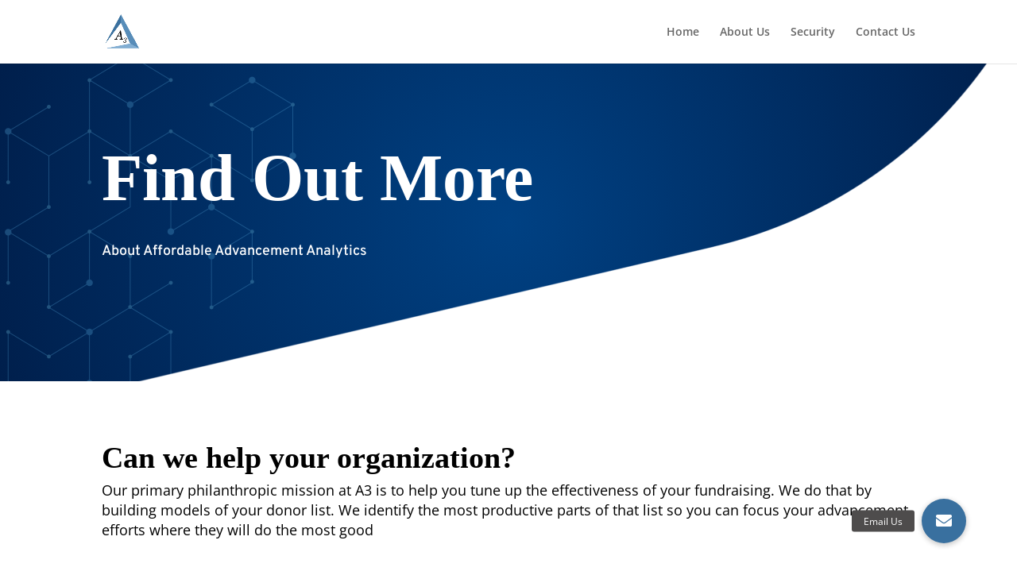

--- FILE ---
content_type: text/html; charset=utf-8
request_url: https://www.google.com/recaptcha/api2/anchor?ar=1&k=6LcqWrYcAAAAAPCk9teh3GhkQRZiUsuR_i-dvVzI&co=aHR0cHM6Ly9hM2dpdmluZy5vcmc6NDQz&hl=en&v=PoyoqOPhxBO7pBk68S4YbpHZ&size=invisible&anchor-ms=20000&execute-ms=30000&cb=vl44tpmyn3em
body_size: 48871
content:
<!DOCTYPE HTML><html dir="ltr" lang="en"><head><meta http-equiv="Content-Type" content="text/html; charset=UTF-8">
<meta http-equiv="X-UA-Compatible" content="IE=edge">
<title>reCAPTCHA</title>
<style type="text/css">
/* cyrillic-ext */
@font-face {
  font-family: 'Roboto';
  font-style: normal;
  font-weight: 400;
  font-stretch: 100%;
  src: url(//fonts.gstatic.com/s/roboto/v48/KFO7CnqEu92Fr1ME7kSn66aGLdTylUAMa3GUBHMdazTgWw.woff2) format('woff2');
  unicode-range: U+0460-052F, U+1C80-1C8A, U+20B4, U+2DE0-2DFF, U+A640-A69F, U+FE2E-FE2F;
}
/* cyrillic */
@font-face {
  font-family: 'Roboto';
  font-style: normal;
  font-weight: 400;
  font-stretch: 100%;
  src: url(//fonts.gstatic.com/s/roboto/v48/KFO7CnqEu92Fr1ME7kSn66aGLdTylUAMa3iUBHMdazTgWw.woff2) format('woff2');
  unicode-range: U+0301, U+0400-045F, U+0490-0491, U+04B0-04B1, U+2116;
}
/* greek-ext */
@font-face {
  font-family: 'Roboto';
  font-style: normal;
  font-weight: 400;
  font-stretch: 100%;
  src: url(//fonts.gstatic.com/s/roboto/v48/KFO7CnqEu92Fr1ME7kSn66aGLdTylUAMa3CUBHMdazTgWw.woff2) format('woff2');
  unicode-range: U+1F00-1FFF;
}
/* greek */
@font-face {
  font-family: 'Roboto';
  font-style: normal;
  font-weight: 400;
  font-stretch: 100%;
  src: url(//fonts.gstatic.com/s/roboto/v48/KFO7CnqEu92Fr1ME7kSn66aGLdTylUAMa3-UBHMdazTgWw.woff2) format('woff2');
  unicode-range: U+0370-0377, U+037A-037F, U+0384-038A, U+038C, U+038E-03A1, U+03A3-03FF;
}
/* math */
@font-face {
  font-family: 'Roboto';
  font-style: normal;
  font-weight: 400;
  font-stretch: 100%;
  src: url(//fonts.gstatic.com/s/roboto/v48/KFO7CnqEu92Fr1ME7kSn66aGLdTylUAMawCUBHMdazTgWw.woff2) format('woff2');
  unicode-range: U+0302-0303, U+0305, U+0307-0308, U+0310, U+0312, U+0315, U+031A, U+0326-0327, U+032C, U+032F-0330, U+0332-0333, U+0338, U+033A, U+0346, U+034D, U+0391-03A1, U+03A3-03A9, U+03B1-03C9, U+03D1, U+03D5-03D6, U+03F0-03F1, U+03F4-03F5, U+2016-2017, U+2034-2038, U+203C, U+2040, U+2043, U+2047, U+2050, U+2057, U+205F, U+2070-2071, U+2074-208E, U+2090-209C, U+20D0-20DC, U+20E1, U+20E5-20EF, U+2100-2112, U+2114-2115, U+2117-2121, U+2123-214F, U+2190, U+2192, U+2194-21AE, U+21B0-21E5, U+21F1-21F2, U+21F4-2211, U+2213-2214, U+2216-22FF, U+2308-230B, U+2310, U+2319, U+231C-2321, U+2336-237A, U+237C, U+2395, U+239B-23B7, U+23D0, U+23DC-23E1, U+2474-2475, U+25AF, U+25B3, U+25B7, U+25BD, U+25C1, U+25CA, U+25CC, U+25FB, U+266D-266F, U+27C0-27FF, U+2900-2AFF, U+2B0E-2B11, U+2B30-2B4C, U+2BFE, U+3030, U+FF5B, U+FF5D, U+1D400-1D7FF, U+1EE00-1EEFF;
}
/* symbols */
@font-face {
  font-family: 'Roboto';
  font-style: normal;
  font-weight: 400;
  font-stretch: 100%;
  src: url(//fonts.gstatic.com/s/roboto/v48/KFO7CnqEu92Fr1ME7kSn66aGLdTylUAMaxKUBHMdazTgWw.woff2) format('woff2');
  unicode-range: U+0001-000C, U+000E-001F, U+007F-009F, U+20DD-20E0, U+20E2-20E4, U+2150-218F, U+2190, U+2192, U+2194-2199, U+21AF, U+21E6-21F0, U+21F3, U+2218-2219, U+2299, U+22C4-22C6, U+2300-243F, U+2440-244A, U+2460-24FF, U+25A0-27BF, U+2800-28FF, U+2921-2922, U+2981, U+29BF, U+29EB, U+2B00-2BFF, U+4DC0-4DFF, U+FFF9-FFFB, U+10140-1018E, U+10190-1019C, U+101A0, U+101D0-101FD, U+102E0-102FB, U+10E60-10E7E, U+1D2C0-1D2D3, U+1D2E0-1D37F, U+1F000-1F0FF, U+1F100-1F1AD, U+1F1E6-1F1FF, U+1F30D-1F30F, U+1F315, U+1F31C, U+1F31E, U+1F320-1F32C, U+1F336, U+1F378, U+1F37D, U+1F382, U+1F393-1F39F, U+1F3A7-1F3A8, U+1F3AC-1F3AF, U+1F3C2, U+1F3C4-1F3C6, U+1F3CA-1F3CE, U+1F3D4-1F3E0, U+1F3ED, U+1F3F1-1F3F3, U+1F3F5-1F3F7, U+1F408, U+1F415, U+1F41F, U+1F426, U+1F43F, U+1F441-1F442, U+1F444, U+1F446-1F449, U+1F44C-1F44E, U+1F453, U+1F46A, U+1F47D, U+1F4A3, U+1F4B0, U+1F4B3, U+1F4B9, U+1F4BB, U+1F4BF, U+1F4C8-1F4CB, U+1F4D6, U+1F4DA, U+1F4DF, U+1F4E3-1F4E6, U+1F4EA-1F4ED, U+1F4F7, U+1F4F9-1F4FB, U+1F4FD-1F4FE, U+1F503, U+1F507-1F50B, U+1F50D, U+1F512-1F513, U+1F53E-1F54A, U+1F54F-1F5FA, U+1F610, U+1F650-1F67F, U+1F687, U+1F68D, U+1F691, U+1F694, U+1F698, U+1F6AD, U+1F6B2, U+1F6B9-1F6BA, U+1F6BC, U+1F6C6-1F6CF, U+1F6D3-1F6D7, U+1F6E0-1F6EA, U+1F6F0-1F6F3, U+1F6F7-1F6FC, U+1F700-1F7FF, U+1F800-1F80B, U+1F810-1F847, U+1F850-1F859, U+1F860-1F887, U+1F890-1F8AD, U+1F8B0-1F8BB, U+1F8C0-1F8C1, U+1F900-1F90B, U+1F93B, U+1F946, U+1F984, U+1F996, U+1F9E9, U+1FA00-1FA6F, U+1FA70-1FA7C, U+1FA80-1FA89, U+1FA8F-1FAC6, U+1FACE-1FADC, U+1FADF-1FAE9, U+1FAF0-1FAF8, U+1FB00-1FBFF;
}
/* vietnamese */
@font-face {
  font-family: 'Roboto';
  font-style: normal;
  font-weight: 400;
  font-stretch: 100%;
  src: url(//fonts.gstatic.com/s/roboto/v48/KFO7CnqEu92Fr1ME7kSn66aGLdTylUAMa3OUBHMdazTgWw.woff2) format('woff2');
  unicode-range: U+0102-0103, U+0110-0111, U+0128-0129, U+0168-0169, U+01A0-01A1, U+01AF-01B0, U+0300-0301, U+0303-0304, U+0308-0309, U+0323, U+0329, U+1EA0-1EF9, U+20AB;
}
/* latin-ext */
@font-face {
  font-family: 'Roboto';
  font-style: normal;
  font-weight: 400;
  font-stretch: 100%;
  src: url(//fonts.gstatic.com/s/roboto/v48/KFO7CnqEu92Fr1ME7kSn66aGLdTylUAMa3KUBHMdazTgWw.woff2) format('woff2');
  unicode-range: U+0100-02BA, U+02BD-02C5, U+02C7-02CC, U+02CE-02D7, U+02DD-02FF, U+0304, U+0308, U+0329, U+1D00-1DBF, U+1E00-1E9F, U+1EF2-1EFF, U+2020, U+20A0-20AB, U+20AD-20C0, U+2113, U+2C60-2C7F, U+A720-A7FF;
}
/* latin */
@font-face {
  font-family: 'Roboto';
  font-style: normal;
  font-weight: 400;
  font-stretch: 100%;
  src: url(//fonts.gstatic.com/s/roboto/v48/KFO7CnqEu92Fr1ME7kSn66aGLdTylUAMa3yUBHMdazQ.woff2) format('woff2');
  unicode-range: U+0000-00FF, U+0131, U+0152-0153, U+02BB-02BC, U+02C6, U+02DA, U+02DC, U+0304, U+0308, U+0329, U+2000-206F, U+20AC, U+2122, U+2191, U+2193, U+2212, U+2215, U+FEFF, U+FFFD;
}
/* cyrillic-ext */
@font-face {
  font-family: 'Roboto';
  font-style: normal;
  font-weight: 500;
  font-stretch: 100%;
  src: url(//fonts.gstatic.com/s/roboto/v48/KFO7CnqEu92Fr1ME7kSn66aGLdTylUAMa3GUBHMdazTgWw.woff2) format('woff2');
  unicode-range: U+0460-052F, U+1C80-1C8A, U+20B4, U+2DE0-2DFF, U+A640-A69F, U+FE2E-FE2F;
}
/* cyrillic */
@font-face {
  font-family: 'Roboto';
  font-style: normal;
  font-weight: 500;
  font-stretch: 100%;
  src: url(//fonts.gstatic.com/s/roboto/v48/KFO7CnqEu92Fr1ME7kSn66aGLdTylUAMa3iUBHMdazTgWw.woff2) format('woff2');
  unicode-range: U+0301, U+0400-045F, U+0490-0491, U+04B0-04B1, U+2116;
}
/* greek-ext */
@font-face {
  font-family: 'Roboto';
  font-style: normal;
  font-weight: 500;
  font-stretch: 100%;
  src: url(//fonts.gstatic.com/s/roboto/v48/KFO7CnqEu92Fr1ME7kSn66aGLdTylUAMa3CUBHMdazTgWw.woff2) format('woff2');
  unicode-range: U+1F00-1FFF;
}
/* greek */
@font-face {
  font-family: 'Roboto';
  font-style: normal;
  font-weight: 500;
  font-stretch: 100%;
  src: url(//fonts.gstatic.com/s/roboto/v48/KFO7CnqEu92Fr1ME7kSn66aGLdTylUAMa3-UBHMdazTgWw.woff2) format('woff2');
  unicode-range: U+0370-0377, U+037A-037F, U+0384-038A, U+038C, U+038E-03A1, U+03A3-03FF;
}
/* math */
@font-face {
  font-family: 'Roboto';
  font-style: normal;
  font-weight: 500;
  font-stretch: 100%;
  src: url(//fonts.gstatic.com/s/roboto/v48/KFO7CnqEu92Fr1ME7kSn66aGLdTylUAMawCUBHMdazTgWw.woff2) format('woff2');
  unicode-range: U+0302-0303, U+0305, U+0307-0308, U+0310, U+0312, U+0315, U+031A, U+0326-0327, U+032C, U+032F-0330, U+0332-0333, U+0338, U+033A, U+0346, U+034D, U+0391-03A1, U+03A3-03A9, U+03B1-03C9, U+03D1, U+03D5-03D6, U+03F0-03F1, U+03F4-03F5, U+2016-2017, U+2034-2038, U+203C, U+2040, U+2043, U+2047, U+2050, U+2057, U+205F, U+2070-2071, U+2074-208E, U+2090-209C, U+20D0-20DC, U+20E1, U+20E5-20EF, U+2100-2112, U+2114-2115, U+2117-2121, U+2123-214F, U+2190, U+2192, U+2194-21AE, U+21B0-21E5, U+21F1-21F2, U+21F4-2211, U+2213-2214, U+2216-22FF, U+2308-230B, U+2310, U+2319, U+231C-2321, U+2336-237A, U+237C, U+2395, U+239B-23B7, U+23D0, U+23DC-23E1, U+2474-2475, U+25AF, U+25B3, U+25B7, U+25BD, U+25C1, U+25CA, U+25CC, U+25FB, U+266D-266F, U+27C0-27FF, U+2900-2AFF, U+2B0E-2B11, U+2B30-2B4C, U+2BFE, U+3030, U+FF5B, U+FF5D, U+1D400-1D7FF, U+1EE00-1EEFF;
}
/* symbols */
@font-face {
  font-family: 'Roboto';
  font-style: normal;
  font-weight: 500;
  font-stretch: 100%;
  src: url(//fonts.gstatic.com/s/roboto/v48/KFO7CnqEu92Fr1ME7kSn66aGLdTylUAMaxKUBHMdazTgWw.woff2) format('woff2');
  unicode-range: U+0001-000C, U+000E-001F, U+007F-009F, U+20DD-20E0, U+20E2-20E4, U+2150-218F, U+2190, U+2192, U+2194-2199, U+21AF, U+21E6-21F0, U+21F3, U+2218-2219, U+2299, U+22C4-22C6, U+2300-243F, U+2440-244A, U+2460-24FF, U+25A0-27BF, U+2800-28FF, U+2921-2922, U+2981, U+29BF, U+29EB, U+2B00-2BFF, U+4DC0-4DFF, U+FFF9-FFFB, U+10140-1018E, U+10190-1019C, U+101A0, U+101D0-101FD, U+102E0-102FB, U+10E60-10E7E, U+1D2C0-1D2D3, U+1D2E0-1D37F, U+1F000-1F0FF, U+1F100-1F1AD, U+1F1E6-1F1FF, U+1F30D-1F30F, U+1F315, U+1F31C, U+1F31E, U+1F320-1F32C, U+1F336, U+1F378, U+1F37D, U+1F382, U+1F393-1F39F, U+1F3A7-1F3A8, U+1F3AC-1F3AF, U+1F3C2, U+1F3C4-1F3C6, U+1F3CA-1F3CE, U+1F3D4-1F3E0, U+1F3ED, U+1F3F1-1F3F3, U+1F3F5-1F3F7, U+1F408, U+1F415, U+1F41F, U+1F426, U+1F43F, U+1F441-1F442, U+1F444, U+1F446-1F449, U+1F44C-1F44E, U+1F453, U+1F46A, U+1F47D, U+1F4A3, U+1F4B0, U+1F4B3, U+1F4B9, U+1F4BB, U+1F4BF, U+1F4C8-1F4CB, U+1F4D6, U+1F4DA, U+1F4DF, U+1F4E3-1F4E6, U+1F4EA-1F4ED, U+1F4F7, U+1F4F9-1F4FB, U+1F4FD-1F4FE, U+1F503, U+1F507-1F50B, U+1F50D, U+1F512-1F513, U+1F53E-1F54A, U+1F54F-1F5FA, U+1F610, U+1F650-1F67F, U+1F687, U+1F68D, U+1F691, U+1F694, U+1F698, U+1F6AD, U+1F6B2, U+1F6B9-1F6BA, U+1F6BC, U+1F6C6-1F6CF, U+1F6D3-1F6D7, U+1F6E0-1F6EA, U+1F6F0-1F6F3, U+1F6F7-1F6FC, U+1F700-1F7FF, U+1F800-1F80B, U+1F810-1F847, U+1F850-1F859, U+1F860-1F887, U+1F890-1F8AD, U+1F8B0-1F8BB, U+1F8C0-1F8C1, U+1F900-1F90B, U+1F93B, U+1F946, U+1F984, U+1F996, U+1F9E9, U+1FA00-1FA6F, U+1FA70-1FA7C, U+1FA80-1FA89, U+1FA8F-1FAC6, U+1FACE-1FADC, U+1FADF-1FAE9, U+1FAF0-1FAF8, U+1FB00-1FBFF;
}
/* vietnamese */
@font-face {
  font-family: 'Roboto';
  font-style: normal;
  font-weight: 500;
  font-stretch: 100%;
  src: url(//fonts.gstatic.com/s/roboto/v48/KFO7CnqEu92Fr1ME7kSn66aGLdTylUAMa3OUBHMdazTgWw.woff2) format('woff2');
  unicode-range: U+0102-0103, U+0110-0111, U+0128-0129, U+0168-0169, U+01A0-01A1, U+01AF-01B0, U+0300-0301, U+0303-0304, U+0308-0309, U+0323, U+0329, U+1EA0-1EF9, U+20AB;
}
/* latin-ext */
@font-face {
  font-family: 'Roboto';
  font-style: normal;
  font-weight: 500;
  font-stretch: 100%;
  src: url(//fonts.gstatic.com/s/roboto/v48/KFO7CnqEu92Fr1ME7kSn66aGLdTylUAMa3KUBHMdazTgWw.woff2) format('woff2');
  unicode-range: U+0100-02BA, U+02BD-02C5, U+02C7-02CC, U+02CE-02D7, U+02DD-02FF, U+0304, U+0308, U+0329, U+1D00-1DBF, U+1E00-1E9F, U+1EF2-1EFF, U+2020, U+20A0-20AB, U+20AD-20C0, U+2113, U+2C60-2C7F, U+A720-A7FF;
}
/* latin */
@font-face {
  font-family: 'Roboto';
  font-style: normal;
  font-weight: 500;
  font-stretch: 100%;
  src: url(//fonts.gstatic.com/s/roboto/v48/KFO7CnqEu92Fr1ME7kSn66aGLdTylUAMa3yUBHMdazQ.woff2) format('woff2');
  unicode-range: U+0000-00FF, U+0131, U+0152-0153, U+02BB-02BC, U+02C6, U+02DA, U+02DC, U+0304, U+0308, U+0329, U+2000-206F, U+20AC, U+2122, U+2191, U+2193, U+2212, U+2215, U+FEFF, U+FFFD;
}
/* cyrillic-ext */
@font-face {
  font-family: 'Roboto';
  font-style: normal;
  font-weight: 900;
  font-stretch: 100%;
  src: url(//fonts.gstatic.com/s/roboto/v48/KFO7CnqEu92Fr1ME7kSn66aGLdTylUAMa3GUBHMdazTgWw.woff2) format('woff2');
  unicode-range: U+0460-052F, U+1C80-1C8A, U+20B4, U+2DE0-2DFF, U+A640-A69F, U+FE2E-FE2F;
}
/* cyrillic */
@font-face {
  font-family: 'Roboto';
  font-style: normal;
  font-weight: 900;
  font-stretch: 100%;
  src: url(//fonts.gstatic.com/s/roboto/v48/KFO7CnqEu92Fr1ME7kSn66aGLdTylUAMa3iUBHMdazTgWw.woff2) format('woff2');
  unicode-range: U+0301, U+0400-045F, U+0490-0491, U+04B0-04B1, U+2116;
}
/* greek-ext */
@font-face {
  font-family: 'Roboto';
  font-style: normal;
  font-weight: 900;
  font-stretch: 100%;
  src: url(//fonts.gstatic.com/s/roboto/v48/KFO7CnqEu92Fr1ME7kSn66aGLdTylUAMa3CUBHMdazTgWw.woff2) format('woff2');
  unicode-range: U+1F00-1FFF;
}
/* greek */
@font-face {
  font-family: 'Roboto';
  font-style: normal;
  font-weight: 900;
  font-stretch: 100%;
  src: url(//fonts.gstatic.com/s/roboto/v48/KFO7CnqEu92Fr1ME7kSn66aGLdTylUAMa3-UBHMdazTgWw.woff2) format('woff2');
  unicode-range: U+0370-0377, U+037A-037F, U+0384-038A, U+038C, U+038E-03A1, U+03A3-03FF;
}
/* math */
@font-face {
  font-family: 'Roboto';
  font-style: normal;
  font-weight: 900;
  font-stretch: 100%;
  src: url(//fonts.gstatic.com/s/roboto/v48/KFO7CnqEu92Fr1ME7kSn66aGLdTylUAMawCUBHMdazTgWw.woff2) format('woff2');
  unicode-range: U+0302-0303, U+0305, U+0307-0308, U+0310, U+0312, U+0315, U+031A, U+0326-0327, U+032C, U+032F-0330, U+0332-0333, U+0338, U+033A, U+0346, U+034D, U+0391-03A1, U+03A3-03A9, U+03B1-03C9, U+03D1, U+03D5-03D6, U+03F0-03F1, U+03F4-03F5, U+2016-2017, U+2034-2038, U+203C, U+2040, U+2043, U+2047, U+2050, U+2057, U+205F, U+2070-2071, U+2074-208E, U+2090-209C, U+20D0-20DC, U+20E1, U+20E5-20EF, U+2100-2112, U+2114-2115, U+2117-2121, U+2123-214F, U+2190, U+2192, U+2194-21AE, U+21B0-21E5, U+21F1-21F2, U+21F4-2211, U+2213-2214, U+2216-22FF, U+2308-230B, U+2310, U+2319, U+231C-2321, U+2336-237A, U+237C, U+2395, U+239B-23B7, U+23D0, U+23DC-23E1, U+2474-2475, U+25AF, U+25B3, U+25B7, U+25BD, U+25C1, U+25CA, U+25CC, U+25FB, U+266D-266F, U+27C0-27FF, U+2900-2AFF, U+2B0E-2B11, U+2B30-2B4C, U+2BFE, U+3030, U+FF5B, U+FF5D, U+1D400-1D7FF, U+1EE00-1EEFF;
}
/* symbols */
@font-face {
  font-family: 'Roboto';
  font-style: normal;
  font-weight: 900;
  font-stretch: 100%;
  src: url(//fonts.gstatic.com/s/roboto/v48/KFO7CnqEu92Fr1ME7kSn66aGLdTylUAMaxKUBHMdazTgWw.woff2) format('woff2');
  unicode-range: U+0001-000C, U+000E-001F, U+007F-009F, U+20DD-20E0, U+20E2-20E4, U+2150-218F, U+2190, U+2192, U+2194-2199, U+21AF, U+21E6-21F0, U+21F3, U+2218-2219, U+2299, U+22C4-22C6, U+2300-243F, U+2440-244A, U+2460-24FF, U+25A0-27BF, U+2800-28FF, U+2921-2922, U+2981, U+29BF, U+29EB, U+2B00-2BFF, U+4DC0-4DFF, U+FFF9-FFFB, U+10140-1018E, U+10190-1019C, U+101A0, U+101D0-101FD, U+102E0-102FB, U+10E60-10E7E, U+1D2C0-1D2D3, U+1D2E0-1D37F, U+1F000-1F0FF, U+1F100-1F1AD, U+1F1E6-1F1FF, U+1F30D-1F30F, U+1F315, U+1F31C, U+1F31E, U+1F320-1F32C, U+1F336, U+1F378, U+1F37D, U+1F382, U+1F393-1F39F, U+1F3A7-1F3A8, U+1F3AC-1F3AF, U+1F3C2, U+1F3C4-1F3C6, U+1F3CA-1F3CE, U+1F3D4-1F3E0, U+1F3ED, U+1F3F1-1F3F3, U+1F3F5-1F3F7, U+1F408, U+1F415, U+1F41F, U+1F426, U+1F43F, U+1F441-1F442, U+1F444, U+1F446-1F449, U+1F44C-1F44E, U+1F453, U+1F46A, U+1F47D, U+1F4A3, U+1F4B0, U+1F4B3, U+1F4B9, U+1F4BB, U+1F4BF, U+1F4C8-1F4CB, U+1F4D6, U+1F4DA, U+1F4DF, U+1F4E3-1F4E6, U+1F4EA-1F4ED, U+1F4F7, U+1F4F9-1F4FB, U+1F4FD-1F4FE, U+1F503, U+1F507-1F50B, U+1F50D, U+1F512-1F513, U+1F53E-1F54A, U+1F54F-1F5FA, U+1F610, U+1F650-1F67F, U+1F687, U+1F68D, U+1F691, U+1F694, U+1F698, U+1F6AD, U+1F6B2, U+1F6B9-1F6BA, U+1F6BC, U+1F6C6-1F6CF, U+1F6D3-1F6D7, U+1F6E0-1F6EA, U+1F6F0-1F6F3, U+1F6F7-1F6FC, U+1F700-1F7FF, U+1F800-1F80B, U+1F810-1F847, U+1F850-1F859, U+1F860-1F887, U+1F890-1F8AD, U+1F8B0-1F8BB, U+1F8C0-1F8C1, U+1F900-1F90B, U+1F93B, U+1F946, U+1F984, U+1F996, U+1F9E9, U+1FA00-1FA6F, U+1FA70-1FA7C, U+1FA80-1FA89, U+1FA8F-1FAC6, U+1FACE-1FADC, U+1FADF-1FAE9, U+1FAF0-1FAF8, U+1FB00-1FBFF;
}
/* vietnamese */
@font-face {
  font-family: 'Roboto';
  font-style: normal;
  font-weight: 900;
  font-stretch: 100%;
  src: url(//fonts.gstatic.com/s/roboto/v48/KFO7CnqEu92Fr1ME7kSn66aGLdTylUAMa3OUBHMdazTgWw.woff2) format('woff2');
  unicode-range: U+0102-0103, U+0110-0111, U+0128-0129, U+0168-0169, U+01A0-01A1, U+01AF-01B0, U+0300-0301, U+0303-0304, U+0308-0309, U+0323, U+0329, U+1EA0-1EF9, U+20AB;
}
/* latin-ext */
@font-face {
  font-family: 'Roboto';
  font-style: normal;
  font-weight: 900;
  font-stretch: 100%;
  src: url(//fonts.gstatic.com/s/roboto/v48/KFO7CnqEu92Fr1ME7kSn66aGLdTylUAMa3KUBHMdazTgWw.woff2) format('woff2');
  unicode-range: U+0100-02BA, U+02BD-02C5, U+02C7-02CC, U+02CE-02D7, U+02DD-02FF, U+0304, U+0308, U+0329, U+1D00-1DBF, U+1E00-1E9F, U+1EF2-1EFF, U+2020, U+20A0-20AB, U+20AD-20C0, U+2113, U+2C60-2C7F, U+A720-A7FF;
}
/* latin */
@font-face {
  font-family: 'Roboto';
  font-style: normal;
  font-weight: 900;
  font-stretch: 100%;
  src: url(//fonts.gstatic.com/s/roboto/v48/KFO7CnqEu92Fr1ME7kSn66aGLdTylUAMa3yUBHMdazQ.woff2) format('woff2');
  unicode-range: U+0000-00FF, U+0131, U+0152-0153, U+02BB-02BC, U+02C6, U+02DA, U+02DC, U+0304, U+0308, U+0329, U+2000-206F, U+20AC, U+2122, U+2191, U+2193, U+2212, U+2215, U+FEFF, U+FFFD;
}

</style>
<link rel="stylesheet" type="text/css" href="https://www.gstatic.com/recaptcha/releases/PoyoqOPhxBO7pBk68S4YbpHZ/styles__ltr.css">
<script nonce="lqtYU1XNEkOvpEHr4OLLsw" type="text/javascript">window['__recaptcha_api'] = 'https://www.google.com/recaptcha/api2/';</script>
<script type="text/javascript" src="https://www.gstatic.com/recaptcha/releases/PoyoqOPhxBO7pBk68S4YbpHZ/recaptcha__en.js" nonce="lqtYU1XNEkOvpEHr4OLLsw">
      
    </script></head>
<body><div id="rc-anchor-alert" class="rc-anchor-alert"></div>
<input type="hidden" id="recaptcha-token" value="[base64]">
<script type="text/javascript" nonce="lqtYU1XNEkOvpEHr4OLLsw">
      recaptcha.anchor.Main.init("[\x22ainput\x22,[\x22bgdata\x22,\x22\x22,\[base64]/[base64]/[base64]/ZyhXLGgpOnEoW04sMjEsbF0sVywwKSxoKSxmYWxzZSxmYWxzZSl9Y2F0Y2goayl7RygzNTgsVyk/[base64]/[base64]/[base64]/[base64]/[base64]/[base64]/[base64]/bmV3IEJbT10oRFswXSk6dz09Mj9uZXcgQltPXShEWzBdLERbMV0pOnc9PTM/bmV3IEJbT10oRFswXSxEWzFdLERbMl0pOnc9PTQ/[base64]/[base64]/[base64]/[base64]/[base64]\\u003d\x22,\[base64]\\u003d\\u003d\x22,\x22w4HDlcOQw4tQHBfCqX/DlyNtwow/Sm7Cm0bCo8K1w61UGFYVw53CrcKnw7zChMKeHhgGw5oFwrFPHzFwZcKYWBDDo8O1w7/CgcKSwoLDgsOUwrTCpTvCr8OWCiLChTIJFnZtwr/DhcOlCMKYCMKfL3/DoMKvw4ERSMKdHnt7Z8KMUcK3dDrCmWDDjMO5wpXDjcOQU8OEwo7Dv8Kew67Dl2onw6INw546I34RVhpJwrTDsWDCkHbChBLDrBfDr3nDvBHDs8OOw5I+P1bCkVVZGMO2wrkzwpLDucKBwqwhw6s2J8OcMcK/wrpZCsKiwpDCp8K5w5Zxw4F6w5A8woZBK8OLwoJEHh/Cs1cRw7DDtAzCjsObwpU6L2HCvDZIwrV6wrMZKMORYMOFwoU7w5Zcw5tKwo50VVLDpA7Cvz/DrFBGw5HDucKEacOGw53DkMKBwqLDvsKrwpLDtcK4w5nDi8OYHVJQa0ZCwprCjhpvZsKdMMOEPMKDwpEZwozDvSxEwq8Swo1bwpBwaVABw4gCXGYvFMKkH8OkMmc9w7/DpMO5w7DDth4rYsOQUgXCrsOEHcKodE3CrsO6woQMNMOmXcKww7ILR8OOf8KXw78uw59OwprDjcOowpTCvynDucKYw5NsKsK4FMKdacK1Z3nDlcOnZBVAQTMZw4FrwqfDhcOywromw57CnxMQw6rCscOnwqLDl8OSwo3Co8KwMcK/BMKoR1oUTMOREcKwEMKsw4s/wrBzfCE1f8KSw6wtfcOTw7DDocOcw5k5IjvCtMOLEMOjwprDsHnDlAgiwo80wrJEwqoxF8OMXcKyw5cqXm/DlWfCu3rCkMO0SzdsYy8Tw7rDlV1qI8KpwoBUwrMZwo/DnnvDh8OsI8KhbcKVK8Olwps9wog0dHsWFn5lwpEaw74Bw7MdegHDgcKMccO5w5hRwqHCicK1w6DCtHxEwprCucKjKMKKwrXCvcK/OmXCi1DDiMKKwqHDvsKZc8OLERfCn8K9wo7DpzjChcO/CirCoMKbUG0mw6EJw6nDl2DDh1LDjsK8w580GVLDvkHDrcKtWcOeS8OlccO3fCDDolZywpJVYcOcFDt7YgRKwqDCgsKWIXvDn8Ouw4fDqMOUVWg7RTrDh8OsWMORUwsaCn56wofCiBFkw7TDqsOiFRY4w7bCtcKzwqxKw7sZw4fCt353w6I4FipGw5TDgcKZwoXCj1/DhR9kYMKlKMOuwrTDtsOjw7MXAXV1Xh8daMO5V8KCD8OoFFTCsMKIecK2I8KewobDkyPCiB4/bmkgw57DisOjCwDCr8KyME7CucKHUwnDkRjDgX/DkADCosKqw6Qww7rCnVFnbm/Dq8O4YsKvwoxOak/[base64]/O8OCG8O8woRtVGrCq8K2I8KDc8KEGGgHwqJ+w5gfXcO3wqLCpMOMwrV8M8K0QxgDw6cxw43CplLDvMKHw6wrwrfDh8KCNMKKAsKiWTlmwpZ9FQTDvsK3IBVqw5bCtsK3TMOFOE3Co1HCmxEiY8KNfsOBYcOuNcOlXsKeHcO0w5vCgj/Dg3LDvcOVQGrCrX3Ci8OqQcKZwrbDuMOjw4Vcw5/[base64]/CiQchw7HChn/DpsOyd8KRwoZ2woLDhsKMw6ktwr/Cv8KUw751w7pKwo7DvcOww4/[base64]/[base64]/F18tenbDssKqJsKEwrlqF3RKwpAFfsKFw4nDpcOOGMKSwrJ7R0/DrVTCu1ZPIsKeCsKOwpTDlAnDgMKyPcOmW1HCncOVL1M0TRrCvAPCv8OCw4nDhQXDt0xFw5JcQjQIJGVCdsKewoTDvDzCrDXDmMOJw4EOwqxJwpY4Y8KtR8O4w4VKJwc/SXzDnmw7TsOawqhdwpnCkMOLf8K7wr7Cs8OKwqbCucOzDcKnwqR8Q8OvwrvCiMOWw6LDusOfw70QGcKgW8Ouw7LDp8K6w7trwpDDlsOdVDQJOSB0w4NdaXoqw5gXw5MKbUjCsMKGw5RXwqV6bz/[base64]/Dr0ZjwqMlwoBWwqwAwr3Chm/Cj8KkACvCuW/CrcOYUmrCuMKpfiPCoMKxJFwqwozChVzDv8KNT8KAcEzCssKrw6LCrcK5wobCogcTc0l0e8KALlZvwoNrX8Oswr1hdH11w4DDukIHfGNEwq3DpsKpE8OBw6tMw795w5EjwpzDsX56ewJUIhd/J2jCq8OPeDQQAW/Do0jDsBnDgMOtEXZiGhcFS8KXwr3DgnAXHiUqw6TCksOLEMOXwqMuQsOlEVgyfXPCrsKiLBjCpzxBZ8KBw73DjcKWKcOdWMOFIV7DtcOEwqPCgxzDgWR7QcO5wqXDt8OIw59Hw5kbw6LCgVTDjwpYLMO3wq/CrsKmL0l/[base64]/wqvCvMO1wqAcZD/CmMKxw7RNw4fCosOsJ8KKcWFUwoDClcKIw6tywrrCmFHDlzAPdMKOwogeG28OMMKlYsO8wrHDtcKsw6XDn8KTw6BcwprCtsOYCcOCDMKYWhLCrMKwwoZCwqYUwq0eRSPCuxzCgh9cMsOpPHDCmsKqKsKWQGvCvcOyHMOhU2zDoMOmYx/[base64]/Dq1/Dj1jChkkAw6xSXlTDuMOfwpfDgcKwecOSHcKwf8KDQcK6GSN9w6MrYmYowqnCi8OJfBvDrsK/C8OowpE7wrsse8OmwrbDpsKJJsOKGgPDo8KUGj9wZU7CrXhCw6oEwpvDtsKcfMKtTcKxw5dwwpwVHkhVQVTDi8Orw4bCscKFUB0YFsOXRS1Tw4dlQ0RYGMOFbMOxPEjChhnCiiViwrvDpTfDiwnCm1haw79VYQsQLsKFcsKnaG4dBmQBIsOqw6nCih/DlcKUw77Dq2rDtMK/wp85XCTDpsKqV8O0WFssw6RgwoHDh8KfwqTCjsKYw4V/asOfw5VZf8OGP3xrNWXCgy/DlzzDtcKiw7nCicKdwoTDlhpuOMKuTCPDgcO1wo5JETHDt1TDvUbDocKTwojDqcO4wq5jMnnDrDDCqx8+J8KPwprDgC7CiGXCnWNOWMOIwpI1DwQONcOywr8Rw6PCiMOsw6hywp7DrgQnw6TCjB/[base64]/Ci0lRBAHCn8Kowqc2X8KmM3jChQzCtHQ6w44nERRdw6ktecObR2PCuAbDkMOgw41IwoVkw7nCpnXDl8KfwrVnw7d3wq9XwqwCRSPCvsKcwow3DsK4QsOkwqReXx4pMxoBGMKZw7Miw7bDpGcMw73DpnUGcMKWM8K2WMKtVcKfw44LO8OSw4pCwoHDjAJnwok/D8KUw5Y2LR9WwqY3AEnDlmZ0wrVTDsO4w5DChMKWQGt1wrdzCTnCvDfDv8KMwpwkw6JBw5nDiEvCiMOQwrfDjsOXUj8Jw5bCtGTCvsK3AxDCncKIGcKkwpbDnWfCncOkVMO5EWrCgit3wqPDtsK/[base64]/CsU/Dp8KXXVfCo8O6cy/DrMOVahNuwrhFwqZ9wpDCgm7CqsOnw5kuUMOxO8OrCsKqRMO2YsOaX8K7DsKrwpoewpYbwr8fwoZcAsKVYBrCo8Kccg0BQBkmO8OrfMK0McKwwpJWZl/CvW7CklrDhsOEw7VGRArDlMKvwqDCssOmwr7Cn8O/w793csKdHyhVwqTCicOJGgDCuHM2YMOsH3rDvsK8wqprC8KDwoVgw4DDtsOcOzJqw6LCkcKpIEQdw5jDpAzDjkLDjcOVEMOPHxgTw7fDiQvDghTCtTpMw5dzD8KFwpDDkjUdwrN8wol0TsOpwolyPTTDsWLCiMO8wrFwFMK/w7FQw6Vewq8/w494wr9rw4/CssKUD2rCsHJjw4YHwrzDpG/DslN/w7ZpwqBkwq0YwoPDp3oaaMK2e8Ocw6LCv8OIw6xgwqfDsMOkwo7DvWAywrU0w7rCsyDCo2rDn1bCsnjCksOiw67DhsO+RHkawrYrwrvDs33CjMK+wrXDsxtDBgHDo8OnX1ICBsOcZgoKwo3Dpj/Ck8KBC1HCo8OuDcOxw5bCiMOPw4PDk8KYwp/CkExewo97PcKkw64cwq5dwqTCnR3DksO8KCHCpMOlaGvCkMOabiFnAsOJFMKrwq3Ck8K2w5DCgEwBNFfDocK5wrVSwpTDnRnCnMKxw6zDssOCwp4xw6TDjsKIXj/DvV5ZARnDnS19w7pAJwPDmzvCsMKpbj/Do8KcwqcaLQNKBMOJMMKUw5PDi8K0wqLCuEggR0zCjcKjJsKBwo1CRH3CgcKqwrbDvRsqbBfDvcO0ecKCwojCozBDwrVywo/ChMOweMOQwp/CnA7CuTlcw6nDgjwQwozDtcKrw6bCqMOrasKGwq/CqkvCsxXCimx8wp7DqXXCqsKnH3kbWcOlw5DDnn9SOx7DucOjE8Kdw77DninDuMOgOsO+AX5pb8OZS8OQQDR2ZsO4KsOBwo/Cm8Ofw5bDmSpuw5x1w5nDsMO4IMKJdcKEEMOBG8OEQMK0w7LDpnDCq2zDplJOIMKow47CnsKlw7jDucKAIcObwp3DlRA9MDPDhS/Dvx4UX8OIw7PCqnfDj2ZvDcOjw7w8w6BgbXrCpVUJZcKmwq/CvcK4w49KfcK1F8KGw5Enwp4bwo/CkcOcwpcPHxDCv8K4wr02wrEkbcO/dMK3w77Doi8ZMMOzQ8KOwq/DgMOTUXx3w4HDk1rDgjTCkxQ5CU0mMhfDj8OuEiYmwqPClWjCjUjCqcKEwq/Dt8K1UxrDjxLDhRoyVWXDtgHCg0fCrcK1DxHDsMK6w4TDin9qw6hEw4LCkETCpcKpQcObw7jDg8K5w7zCkjI8wrjDulstw7jCisOyw5fCgl9Pwq7Cti/[base64]/DohvCpVbCjhvDsg7DrVXCm8OBwqhFXMO7SmJhPsKLXcK+OC1/eyPDkAjDksOYwofClwJow68tDXljwpQ4wpYJw7zDn1LDil9Dw5JdW2fCoMOKwpvDhMOMawtXeMOIBz0Vw5pbccKzBMOAIcKdw69jw5bClcOew45Rw79lTMKbw4nCp1vDvRdjw7PDm8OlPsKxwpptD1XDkB7Ct8OOIMObDsKCHAnCkGE/LMKDw6LCm8Okwotvw6HCuMK2e8ORPGpGB8KTEjZJGWLCk8Kxw7UowqTDminDm8KtIMKiw7AMZMKKwpXCvcK2FnTDpgfCqMOhZsOKw6vDsVvCpnxVBsOeFcOIwqrDqxDCh8KBwqnDuMKjwr0kPgjCmcOAQU8nYsKgwq5Mw4U8wq3Dpl1GwqcGwpjCrxIVaXwcGl/CjsOqWsOhexktw5pmcMOuwpMkSsOzwoE5w7bDr1QDWMOaE3JwZsONbnfCkE3CmcO9cVLDhAAvwq5RVxIuw4nDjDzCsVNXMmYtw5nDqhhEwplXwol3w5ZnMMK4w7/DtnXDvMOIw73DgsODw5gOBsOgwrQ0w5x+wp4fX8OePsO+w4DChMKqw6/Do3/DvcKmw6fCucOhw7hiKUAvwpnCuRbDo8KfdFtSR8O7EFVCwr/Cm8Oww7rDomwGwp07w5lewpvDp8KhWWsuw5zDuMKsWcOdw5VPJy3CpcOZFys4w4RXaMKKwpDDgBDCp03Co8OmERPDrcO4wrTDm8OAdCjCu8OJw4YaRBrCnsKYwrJbwp/CgHtWYlfDlSTClcOvVSnDlMKfEwRSBMOZFcObO8OfwoMqw5jCuRAqPcOQEsOjJMOYHMOhfifCqlLCk1jDnsKLfMO4EsKfw4FKbcKie8OxwrYLwqQaB1ozSsOdaDrCj8OiwpLDnMK8w5jDpcOTAcKKSMOmUMOTZMOXwo4Dw4HCpxbDrTpsS1fDs8K7RxzCuyQqdz/CkGtVw5YKGsKEDVfCow45wrQDwonDp0LDvcOjwqslw7Q+woNcRzbCrMO4w5hkSmMDwp/CtRXClMOLKMO1U8OUwrDCqApaNwM+dB3DjHLDhyHDj1nDhA9ufTZiT8KtPhXCvE/CsWfDlcKTw5PDisO+McKmwrwNHcOGLcKHwqXCjGTCrzR7JcOCwpEbG3dtWXpIHMOhRUzDh8Ogw4A1w7howqVpCgTDqQTCv8Ovw6vCnXhPwpLCjBhbwp7DoTzDp1MrdQTCjcKFwrPCs8OnwrlmwqnCigrCp8K/[base64]/DrTFweVbDuysAw4huwq0XAQNKdQrDk8OgwoV6cMO4Ci9lE8OyVUxEwrwLwqfDlGZxB3DDpBvCnMKYNMK4w6TCpVhXOsOgwrwPLcKmPTvChnA0PDItK1/CrsKZw4DDuMKEw4nDq8OBRMKGfmoZw5zCv2VRwo0eQ8K/IVHCuMKuwp3Cr8Oaw4vDvsOoJMKXRcOZw7bChyXCjMKgw7AWSg5owpzDrsKacsObHsK5BMKXwpgBFQQ0cABOb3TDpSnDpHrCv8KJwp/Cr3bDkMO0GMKOZcOVDjFBwp5MGE0rwoQOwq3CocOTwrRTZXfDl8Opw4jCkmjDj8OFwoxSQMOcwo5sG8OgOiXCuyUdwq5TZGnDlADCty/CnsOzAcKFKFbDgMK7wq7DjGoDw4DCtcO6wqnCtsO1d8OyJXNfPsO4wroiXWvCi33CtgHDq8OjWQAgwpsYJ0NjbMKKwofCmsKqd1LCv3cybg4rFkHDq3kmM2XDtnfDkRB5QWTCtcO0w7/DlsKowprDlkkGwr7DuMKRwpU3QMOvUcKew5kAwpR7w4vDmMO6wqZfGlJsUcOJUgs6w5tdwrtBWyFXSxDCjXzCvsKBwq9OPBc/[base64]/w4xxw5DCrFrCh8OkIsOjwr/CmsOYfsOXUnoDDsO2wpHDoArDiMOEQMOWw5d4wrpLwrvDp8OKw4bDnnXCmsOiNMKpwobDrcKPbsKGw4srw6Y0w69iDMKZwr1qwrEdZ2/CqWbDkcOdVcOOw77DixPCpVMBLnLDscOmwqvDkcKLw4fDgsOLw4HCt2bCo0s4w5Nrw5fDnMOvwr/CoMKQw5DCqSzDvsOHC19pcHR/w6vDuSzDncKzd8OYC8Orw4HDjMOfFcKmw6LCkFbDisOYMcOpO0jCr3g2wp5bwqhXcsOswoDCmRwuwotVDAltwpXCtFzDvsK/YcOHw6rDmB8sSgPDhyNFcRfDsVR9w7p8bcOYwo9MYsKYw4swwr84RMK1AMKqw73CpcKTwocLI3TDgFTCo2omB0M4w4IJwrfCrMKaw5oFasOLw6jCvQLChGvDqVvCgsKHw5hLw77Dv8OrZ8OpUsKRwpcFwq4iOA/DtcOcwp3ClMKXN3vDvsKqwpXDhi0Lw4Mww5kBw4V6IXdPw4XDq8Kpewx/w6d7UDAaCsKpasOTwosXcUvDhcOpfj7Cnn02McOfLG/Cm8OJXcK0SBJPbG/Cq8KSb3ROw7TClxbCtsO0OiPDgcKlD35Gw6ZxwrM1w5skw5xnQMODKF7Dl8KEIsOvK2pmwrDDlQjCocOkw59Cw6E0fcO3w7JXw71Rw7jDqMOpwrU/QVZbw4zDp8K4U8KuejPCvDBzwo/ChcK2w4AECyZZw6jDvsK0WU9SwonDisKbWMOswr/DkCJYexzClcOrXcKKw5XDkn/CgsKjwrLCt8OOH0JaacKHwpkRwoXChMKnw7vCrzjDnMKJwoY/MMO8wqN9EsKzwoJsM8KJAMKAwpxZB8K/[base64]/w5hKw4EPw4wAw7pxEmsOdRXCgn0Iwq3Dk8KvYwrDsx/CkcKHwrROw4HDk0zDscOECMK5PQRVG8OMT8KgaTHDqjnDq1dVfcKlw7LDicORwovDhxXDlcOaw5DDvU3CuAJJw50uw7wZw79Pw7HDu8KWw4vDlcOHw44hfTgiCVrCvcOhwpQTCcKpVnlUwqczwqLCocK2wrAlwohCwo3Cu8Kiw6/CkcOzwpYjBnDCvG3CuR0tw44gw6NmwpfDq0c3w64CbcK9dcOwwrzCsBZ9WMKmesOJwot6w4h7w7gNwqLDg1YFwrFFIT9jA8OrZMO6wqHDuXkMfsOhPWVwGWZ1MxEmwqTCjsKxw6gAw7VtFzgVY8O2w4hFwq9fw5/CoQoEwq7DslJGwqvCuA9uICEKKyZWXGcVw4U7CsKCRcKAVk3CuV/DgsOWw5MREW/DsEE4wqnCoMOUw4XDs8Kqw6XCqsOYw6lfwq7CvBzCpMO1F8OZwpgww6Vlw4QNIsOJd1/Dizd1w5jCpMOQSF7CrUZDwqE/H8O3w7HDsFbCocKdXgfDpMK/VlrDu8KyJTHCuGDDvGwdMMKKw4gCwrLCkQDCq8OowrvDtsKWMcKfwoNowoPDjMOrwptdw7PCr8KsccO2w4Y7ccOZVBxRw4bCnsKjwoEtP3vDvljDsBdFWCVuwpLCgsOcwr/CocKQdMKPw4PDjH87N8O/wpZnwoDCmMKzJgzCuMKkw5fChCcmw6/[base64]/DsWjDqSTCusODwo89wo/Dr3zCr8OwW8OvAzvDq8OdHsKKH8Ohw4VRw4Jtw7UeWWXCvRHCpAPCvMOJJRFGMyHCuUsrw60hYh3CqsKWZCQ+GMKww7JDw7XClk3DlMKFw6VTw7/[base64]/DoBHCnmbCuRgbAsOJL8OkwqcCEijDgMOwb8KEwo3Crkwmw4/DrsKfRwdCwoo/e8Kgw6dpw7DDjHnDon/Dvi/DphwBwoIdBy/DtE/Dg8KFwp5Bcz7CnsKOYChfwozDh8KtwofCrCdMdMKkwq1fw6cGY8OFJMObYsK0wp9OasO/BcKgb8OQwoXClsKzWAgAUhl1NidgwpVqwpLDqsKzecO4cQzCgsK1TEQiesKEGcO1w4/CkMKyUDJEw7LCviPDjULCssOAwrnCqitrw5t+CRTCuz3DpcOTwrckKBY1eUHDq3/DvlnCjsKINcK1w4vCtAcawrLCscKWUcKQHcOXwopgFMKoLGkEb8KAwrptBS1JB8Oiwpl0SmINw5/[base64]/[base64]/[base64]/DlMKrAcOYcsOGRsKzwrXDo8OgU0tPNgPCvMOqaX7CnmPDpywcw5BpLcO/wqJpw6/Cm1Rlw7/DhMKMwop9P8Kywq3DgF/DmsKNw4RTCggDwrjCh8OKwpPCrh4DTmYyGVHCqMOywoXDusOgwpB2wqxzw6TCrMOHw70KRE/CqG7Dp25MSHHDkMKOB8KxT2RMw7nDvmg9aSrCvcKewpwnYcKzRSZ8eWRJwqhuwqDCmcOQw4/DhCIIwojChMKSw4rCuh4CaBZdwpLDpWEIwqwoHcKXA8OteTl6w6DDnMOuXAFGRgbCvsKBfyXCmMO/WmJFQAULw7tXNVXDsMKzO8KzwrxfwoDDlsKRe27Cu3h2WwZ8G8O8w4XDv1rCvsOPw7kld1t1wo1LCMKXYsObwot+BHIyaMOFwowBHVNSGRTDmz/DqsOLf8Oow7UIw6JMVsOww5sTEMOLwoovPTPDm8KZf8OVwofDrMOewqrCkBPDuMOJw41TX8OGcMO6PwXDhRbCkcKaEWTCk8KCJMK2IxvDisOoFUA5wonDkMKXB8OtPV/CiHvDlsK6wo3Dlmw7Rl9lwpw5wqElw7LCvEfDo8KNwqrDuhoJXB4Rwo0mJQkhXA/Cn8ObaMKJOEwwBTnDkMKKYljDpcKacEHDvsOVdsOcwqUawpNAfS7CpMK2wp3Cv8Ojw4DDv8O6wrPCusKDwpjCmsOPFcODUwDCk2rChMOyGsO6wr4ufxFjLx3DpCM0VnPCrTJ9w60kcwtOCsKhw4LCvMOuwrPDuHHDsH3Dn3NyYsKWc8KewrEPYEvCjA59w55Hw5/CtH1rw7jDlmrDgSEyeW/DhxvDvQBOw4YTa8KLCcKsFRjDucONw4DDgMOfwp3Dh8KPHMKlWMKEwog/[base64]/[base64]/AkNCV8OTw4vCsMO8F34rw6vCsMO4w6DCh8KrwoUCAcO1YMOAw7gSw7TDljxxTiw1GsOmT2TCscOWfEdxw6PCisK2w55IADrCrSTCpMOLD8OOUi3CtT9Bw4AhMX7ClMOXUMKLBkx7OcK4E2xzw7Ydw4bCusO5RxPDo1ZCw6vDoMOnwrgGw7PDksOjwr/[base64]/CgMKhDisLw7RtBAjCuQ93w4bCucONRcOUYMOwJcOAw6LCs8ODwpN5woBrXSzDgFFeZj9Mw5tGdMKiwqMiwq7DiAM/[base64]/CjMOaw6o1TMKUw6TDmlXDiXxKwqcywo8qwqjCj3J8w7TDqSvDhMOBRHMTM2gsw5zDhUYpw6JLIyQQXSsOwqxvw7rCnwfDsznClWN6w74twq84w7FMXsKoMl7DuUzDl8KUwr5SFlVYw7DCtRANYsOsVsKGIcOxMm5wLcKVATkPwp8EwqxCTMKTwrnClcK/QMO+w67DvFJ1LGLChHbDvsKqWk/DocO/Uwh6Z8OVwosxZnfDm1rCsiPDh8KYLHLCrsOXwoIUDxsFL1nDvl7DjcO/[base64]/Cujpqw4lEwrvDuMOow47Csj9ZwqjDlE7CpcKJw60mw6DCtEzCrRsQcG5YFgjCg8KOwoJ2wr7CnC7DvMOMwqY4w5HDicKPFcKJMMK9NWDCjSUEw4zDsMOmwqXDp8KrB8KsYnw4wpNzRl/CksOKw6xqw7jDjirCo1fCiMKKWsO7w6Zcwo4JaxPCsAXDuFQULh/CmkfDlMKkHwzCjlBWw5zCvcOuwqfDj0Vpwr1tLETDnHZjwonDpcOxLsOOZT0DD23CugXClcO3wobDqsOpwozDisKLwo1/[base64]/Cs8KTwqRWVcOHwpzCjU/DoCLCmcOUw5nDgHTDqnkpBEANw6wbN8OkEsKHw4Rbw70Twq3DiMO4wrIyw7LDsFMWw5EGTMKyBAXDpwxhw4xEwoJ0TyTDhgsZwo0VcsOswpQHUMO1w7AOwrt/dMKYU146PcK5MMKmZVgCw4VTRWXDv8O/[base64]/DmcKpd8KJf8KDwqpfeyV2bsOSFVg3wqsiPkAYwqAWwqBATgECLTlfwrfDmgnDnV7DicOowp4bw4nCuzDDhMOpS1jDt2pMwqHDpBlKfRfDlS9YwrjDnW06woXCkcOsw4rDoS/CrC3CmFR+OzgYw5TDsB0wwo7Cg8O4wo/[base64]/Km4QWXshw6g5w5PCnS3DmMKsSGY7NTnDgsOtw5Ucw6J1ZSzCp8O1wr/DvcOWw7DChinCvcOYw6wkw6bDn8KVw6d2Iw/DqMKuSMK2E8KjRcK7MMK4V8K8aQl5bR7Cg0/CgcKybkLCp8O9wqrCrMOqw6DDpDzCsCIRw5HCklshZyHDpSFgw6PCvXrDhh4KWwPDiRpzJsK7w6Blf3/Ci8OFAcOQwrfCjsKgwrrCkMOEwqc8wptXwrnCmSY0P04qZsK/wolPw4lvw60ow7/Cj8KJR8KfC8ORDQBOSS9BwpwEA8KVIMO+Q8OhwoYjw7IEw5PCiE9dasObwqfDo8K4wohYw6nDvH/ClcKCWsKAX1dyTyPDq8K3w5vDm8K8wqnClCnDoV4bwrMyecKiw6nDrDTCkcOMWMKHCWHDlsOcIBhwwrrCtsOychLDiEw4wpPDqAoRPVolRkx9w6c/VSgdwqnChQFOeUnDkFTCsMOcwqdpw7jDoMKtH8OEwr0ewqfCoztfwo/[base64]/CisKjwq4Bw5I5wpTCihc/[base64]/CscOTVcKLw7xiS38Lb8KeKMKJKnpkFljDtcO5d3AvwoJLwr0jRsORwo3DtsK8JMOMw7RRQMKbwp/[base64]/DlSXCm8KDEHjDkcK3V1w/wrjDocKjwowiwrbCpGnCjMOww6lrwqHCk8KHbMKCw68GJUYbNy7DmMK7C8OUwpPCnl3Dq8KxwozCgMKTwrfDjSoEIQjCnBLDoXQrHwZjwpE0SsK3FFJyw7fCvBbDpnfCjcK/[base64]/wq/DisOTdMOdWh/DgwB+SsKRdWp2w4vDt2jDhcOSw414Vzhbw4wbw5DDicO8wrbDtMOyw61tEcKDw79iwq7Ct8O7HsKhw7IxQnXDnCLDqcK4w7/DhHQPwppRe8Oyw6DDssKJU8Ogw7ZXw4jDswADNnE/[base64]/CicKCPXjDqcODwoTDpcKxUSsIwrFKOyZfDy/DvSlceFxrwqLDhxUQdWQMcMOawqLDkcKxwqbDpyV2FiDClsKdJMKfRsKZw5bCpAlPw5A3T3DDjHU/wovCiwAZw7/DkCLCq8OkUsKAw70uw5xQw4VGwo97wpViw7zCtmw6AsOQbcOhCBXCgHDCjTt/aTkVwp1iw6Q/w7Vbw61Aw4nCr8KdccK5woXCshRLw701wo/[base64]/[base64]/[base64]/wpR0w4zCpl/DoC13w6wBwp7DqMOGwoYUTnLDm8KGeRVPUnNvw6BpGV/DpsOnCMK1Okl2wqBaw6FEG8KfZsOVw7nDqcOfw4TDsAZ/RsKIRSXCg2hGTBNcwoxMeUIwDcK6A29nX3hPI3h2dVk5E8OeQQNhwobCuQjDh8K4w6o+w6fDhAHDulpAesKMw7nCsl49IcKBNnXCscO8woQXw47CiyhVwoHCj8OWw5TDkcOnb8KUw5vDjnZuMcOYw4hawoolw796A3VnQBMNacKswrnDkMO7FsO6wo/DpHVFw4nDiXUTwp8Nw54ew6B9WsKnAsKxwoIYQMOXwrZASSN3wpQoCxlqw7UGAcOnwrTDjDDCgsKjwp3CgB/DqwrCjsO9ZcOtYsO2wq48wosTEsOVwqIjfcOrwrcSw73CtR3Dg2YqdxvDo38/OMKGw6bDscOGXUPCtXlswpVhw5M2woHCsU8ITkDDvsOOwoIbwo/[base64]/wpHCtn8xw47Dq8O2wo7DuUAsw5zDlX8uQWIMwro2fsKpwq7CpnDDu1zCmMONw5MFwpxABMO8w73CmgkYw5tpBnUYwqtELRIeUkd6wrdHT8K4OsOeBTElXsKwLBLCmGPCqA/DucK1wqfChcO4wqAxw549MsOGd8OWQBonwqxBwr4TLg3DtcO/B3BGwr/Cjk3Csy7CimPCsC/DlsOew51Ewr5Tw6BJYgXCjSLDiGrDn8KUMHgBW8OCAjgSTxzDmngSTgzCmG8cXMOSwphOAhROYDzDmsKUG1ZQwovDhzHDmMKYw5wSFmnDocOKF0vDpx42UsKGakoHw4bDjFPCoMOvw4Ruw4VOOsO/ciPCrsKcwpwwAwbDuMOVNA3DlsK6YMOFwqjDhAkXwofCjFZhw5dxDMOHCRPDh0rCq0jCtsKUJ8KPw6w6aMOUacKdA8OfdcOTa3LChxF3fcKwZMKfdAFywoLDtsOvwrAOBcOHTX/[base64]/DjA7DisKOw44KA8OvBkLDvx5awpsKa8OqMCZDT8Oqwq9RcH/CoGTDt1LCqkvCpXtfwrYmw6nDrD3Dlwklwq5ew5vCmlHDncOeUhvCrHfCj8OVwpTDm8KUN0PDg8K/[base64]/w6LDu8KIbMOHwplvwqPCnEUAwpDDqsOeCsOHAcKywpDCgMKcFcOAwptvw4XDkcKwQTUgwrTCv31Ow7xFLURkwrbDuAnChkLCp8O3QhjCvsO2b15lWxwiw6sueRgwdMOjXU5/T1I2Bwt9H8KEdsKsPMKSH8Opw6JxG8ObJcOBWRzDl8OPCVHCkTHDs8KNccOlUk1sYcKeaybCgMOMTsO7w7hVccO4aUbCsl8wRsKGw63CoXjDs8KZIh4sFBHCuhNQw7IRZcKyw57DgTcywrwZwrvDsy7Ck0rCo0/DicKdwqV6IMK4JsKRw4tcwr7DiTzDhsKTw7fDtcOxTMK5ZMOeeRITwqHCqBHDnQzDkXpbw5p/w4jCosOJw4lwOsK7fcO1w57DjsKoSMKvwpnCpHXChVjCrRnCgk5/w7laYcOMw508SUsEwpfDqxxDDSHDnQTCqsO1c2Fyw4zCoAvDt3Nzw6UGwozDl8Oywrt/O8KfBcKZUMO3w40BwojCuzw+KsKQGsKKwpHCtsKlwonDjsKcW8KCw67Cv8Osw6PCqcOkw6Y+woVcEyNyG8Ksw53DicORG0AeNHgYw44JCzvCq8OnOMKAwoLCu8OLw7vDpsOoLMKUMiTDgcOSOsO3fAvDksK+wrxgwpnDuMOfw7TDnzzCi27DucK0aSfDlXLDpFM/wqHCn8OuwqYQwr3ClcKROcOhwqHCmcKowrx0UsKHwpnDml7DukvDrivDtizDocOJccK6wpnChsOvwqPDgsO5w6XDh2vCgcOgIcOPbD7Cl8OoI8Kgw4gBRW8QCcOif8KVdCohRkTDnsK+wqHCusO+wocuwpwaAAjChX/DlFHCqcOrwobDhg4Ow4dICD0pw77CsSjDsAk9IHLDsEIJw47Dsh/CosKaw7PDrxPCoMOMw71ow6oEwq9JwozDj8OIwpLCkDJrDiVTTxU8wqvDmsOcwpTDl8K3wqrDo0HCqEssXwY3EsK0OGXDox8Yw4vCtcKFMsOdwrAEAsOLwo/Cu8KXwqwHw67DpsOxw4HDq8K8RMOWX2vDnMOPwo/DpiTDmy7CqcK9wrTDg2dKwroQwqsawrbDh8K6dUAVHRrDtcKtaAzCgMKSw4bCmXEIw7vDiXXDhMKhwqrCukrCuHMcWUUkwqPDskPCqGV4CsOIwpsMRA7DvTojcMK5w7/DimMuwonCkcOuSz7DjjPDocKCEMOAT1PCn8OPJxddX0kHL0x5w5PDsxTCgjoAw7/[base64]/[base64]/BsOhJcOPP3fDgxLDnhHDp8Oawp3CgMKdw54uCsK8w5IfawrCsVvDhX7CoknCtg1rdwbDlMOuw5LCvsK2wrHCpT5ycmHDkwJhbMKWw4DCg8KVwpnCmlbDmTU7dklVdWtYAU/Cm13DisKewpzCisO7EMOywo7CvsOoY0zCjTDDq1LCjsO0PMKRw5fCuMOnwr/Cv8OiGzpewoYMwprDmV92wrjCocOewpwTw4lxwrfCuMKoaD/DonrDhcO7wp8Aw6ISVsOcw4DCmRXCqsO/w7nDnsOnXTvDvcOLw5zClijCrsKrX2vClC0ew7TCocORwrUhGMOdw4DChn9Jw5N9w6DClcOve8OcKhrCicOWXlzDsGAzwqzCuQEIwqBmwpgaWT/CmVhVw6wPwqETwpggwp88wq85UHfDlBHCg8OHw4vCu8Kzw4EEw4AQwrlOwofCoMOxAilNw5I9woclwrPCjxrCqsOGd8KZD1PCnG10UMOCWw5/VcKvwrfDiwbCjC86w6lowo7Dt8Oww44gG8OEwq5ywq54dCkWw4d6B0UTw7LDtCXDgMOHGMO/PMO/[base64]/[base64]/DtMOZw6nDosKPwp1qw7/Ci3rCtxLCtsOQwpXDo8Ouwr3Cq8KKwpfDjsK8GEVQWMOSwop8wrx5UU/[base64]/woBBTsO6w4BhWsOWwrLCpAl4ScK7w7PCncO3dMODO8OXZ1bDtcKCwqs/[base64]/wrrDmxfClUEpw4IzPsKQNnPCj8KAw7DCvcKhKsK7fTRpwrtQwq0lw79LwrsEacKuWB4nGRtXQcOoLHbCjcKgw6pswp/Dkglmw4sSw7lQwpZyRzFjfnJqH8Oyd1DCjn/Dg8KdUE5xwoXDr8OXw7dDwrjCg0crdSkGwrzDjcK4BcKnEsOOw4o6VVPCmknCuEh5wqpRFcKJw4/[base64]/CusKHW1zDsgpFUMKORyTDgS9TAsOow57DncOFw4HCqcO1NW/[base64]/Cv8KVwrTCgsO5wpoCB8Ogw7nDi0Qpwo/Do8K2wq3DnnMbCsKNwpIxNSNLKcO2w4DDtsKiw6tCVAJ+w48Xw6HCgAHCpTU6ZsOhw4/[base64]/w4xwIcK1R8OHw53Cl8OQBcOlwr3CoWgRPcOkAHDCp3IJw5TDgwTCmEkyRsO2w7QAw5/CnUhFEyfDkMK0w6cXFsK6w5DCo8OAWsOEwrAbczXCtU/DizpRw4jChHdhc8KlGkfDmQN5w7pDMMKTJcKqO8Kpd14kwpoywpJtw4kow4dNw73DoRIBU0snMMKPwrRnKMOQw4HDhMK6McK5w7nCpVh9AsOKSMK/UVjCoXl+wqxlw47CoGh/RB5Gw5DClCN+wp5LQMOjfMO7RgQLAWV9woPCpmN/wo7CtU/ChWDDuMKpVWzCjktTE8Okw4dLw70aLcOuF3MmRsKrbcKaw7tsw5csHTNKbMOzw6bCssO3PcK7YjPCnMKRCsK+wrXDssOQw7YXw6TDhsOEwrhiITR7wpHCh8OkZVzCpMO/B8ODw7soQsOJA1ZxTz7DgMKdecKlwpXCuMOKTV/CigvDlUrDuCxYHMOsEcO9w4/Do8KqwrEdwqJgfTt4DMOdw446H8OYCAbCr8KtLVfDvCZEakBBdmLCpsKDw5c4ISDDisK8cXfCjQnClsOTwoBeDsOuw63ChMKBKsOCRVzDp8KRwrskwp7Cj8Kpwo7DkEDDg2kpw5gDwrE+w4jCtcKMwpPDvcOLZsKiPsONwqtOwr/CrMKFwoZRw5HCgyVCDMK0FMOdbUnCnMKQKlHCjsOBw5gsw49Zw40pJ8OQccKfw60IwonDkX/Dj8KawqTCiMOtSD0aw4kWAsKCdMKZaMKEbMOBLybCqRs6wp/DjcOawrrCuRVEWcKlDl8tY8KWwrxbwrIlaVDDqlcBw6x4w6XCrMK8w49WA8OUwqnCp8OLClDDosO+w6Iiwp91wpkcZMO1w6BJw519JDvDpwzCm8OJw6Qvw646w4DCvMKYJcKBSSjDk8O0I8OYP0/ChcKgDS7DuHVdZTjDpwLDo3QHQcOeHMKBwqPDscKxZsK0wqYFw7gBV00Zwoo8w5XCgcOrZ8Kcwow7wrERN8KdwrjDnMOhwrQKM8KKw49QwqjCkFzCgMOmw4XClsKBw4dTNMKaQsKcwqjDqj7CncKxwqsnNQoMVhLCt8K5EXYqK8KeAWnCjcKywpvDtAEAw7bDgEDCn1/CsTFwA8KQwoTCoXJEwqvCjCNCwprCmT/CmsKVOTg6woXDu8OWw6rDm0TCk8O6AcOMV1oIHBNcSsKiwoPDokdSbzLDmMOpwrjDicKOZcKNw7x9YR3DrcOBRRE5w6/CkcOdw7kow4gXw7vDm8Ocf31Eb8KVFsO3w7DCmcOWXMKiw4QgJMKhwrbDkSZScMKTdsK1DMO0LsO8AiTDsMOVanBGAjZYwpxZHCR5KMKmwoxDcwNAw5sOwr/CqxjDmxFVwpw4KzfCr8OswpcaOMOOwrk8wpjDvVXCgxJ/HlrChsK8EsO/G0jDuVzDqyZyw7DCmFNrKcKYwqphcTDDvsOcwoTDlcOQw4LCgcOYbMOmN8KQS8K+RcOswq5cQcOxfipZw6zDhlrDgMOKTsO7wqdlJ8OdacO0w7RZw7A6wpzCgMKWXgPDmDnCkUILwqvCjQnCq8O+aMO2wrIRdsOoJgRpw5wwX8OYFhA/WQNrwo/CtMK8w4XDoGUwc8KBwq1BGXPDqzg9SsOYNMKpwrtEwp8dw7AfwqTDncKFG8O8QsKdwpHDiH7DtWM2wp/[base64]/Dp0gNwqrCpMK+wqnDlMKQwr9RD8Odw6BBP8O6OV4aw6XDiSwxZHZkPifDrEzDulpEeyPClsOYwqBqbMKTLB9Vw61XRcO8woV7w4fDggNcfcOrwrd4S8O/woYlQX9fw4oQwo40wrTDiMOiw6HDvXE6w6hRw4nDjAsQEMOlw4ZyAcK9eFvDpSvDhH1LcsKFSyHDhhRaQMKsOMOHwp7CskHDgiAMwrM5w4oOw4tCwoLDh8Orw4LChsKaTEfChHwGZ3VzKB8EwrBGwoQuwpxLw5V/NwfCuQfCv8K1woUcw5B7w4nCmnQFw4bCrQbCn8KVw4TCm3nDpxXCoMKZGDxfHMOHw4tcwqXClsO6wrcRwpl9w5cNYsOqwpPDm8KKDnbCpMKwwqwpw6bDuzUaw5bDt8KjPnQjXg7CvhYQZsKfZD/[base64]/Du8KGwp4XdcKMIDR/w4I9w5PDhcOtCznCnVrDg8KIRkckw7vCk8Kjw77ClcO8wpHDrmV4wpPClQLCt8OnIWRVZQARwpHCh8OiwpXCtsKmw7FoLFtyCmAmwpHDjHjDo2fCpcOYw7/DrsKvC1jDk3fDnMOgw5XDiMKowrE3E3vCpg0VPBDCk8OxBEvCoVLCjcOxwpDCu28TLS5lw4LDqCbDhSxBblNCw4TCrTJHdC59K8KPb8OrJDjDiMKibMK8w6orTHJ5wqjCi8O/O8KnJicKFsOhwrXClArCm3s9wrTDucOSwp7CsMODw7bCqMKBwokmw5/Cs8KxIMKhwq/Cmyd+w7kpVinCu8Kcw5fCiMKmXcOEPkjDlcOcDDnDvEDCucK/w5pkUsK8w6/[base64]/CpC7Cs3VRM8Kdwrh3woY\\u003d\x22],null,[\x22conf\x22,null,\x226LcqWrYcAAAAAPCk9teh3GhkQRZiUsuR_i-dvVzI\x22,0,null,null,null,1,[21,125,63,73,95,87,41,43,42,83,102,105,109,121],[1017145,159],0,null,null,null,null,0,null,0,null,700,1,null,0,\[base64]/76lBhnEnQkZnOKMAhnM8xEZ\x22,0,1,null,null,1,null,0,0,null,null,null,0],\x22https://a3giving.org:443\x22,null,[3,1,1],null,null,null,1,3600,[\x22https://www.google.com/intl/en/policies/privacy/\x22,\x22https://www.google.com/intl/en/policies/terms/\x22],\x22iXu2EEgmKBSqhQ0I+vmHG9pfIuDPYhbWdqwSS5f/XIs\\u003d\x22,1,0,null,1,1769444361901,0,0,[1,176,5,81,206],null,[206,242],\x22RC-UMh8b3CJaXX5ug\x22,null,null,null,null,null,\x220dAFcWeA4FQzomP33_fZuHHhKfTx6or4sCL6p-vscsDrtZg3M91cZjNy46GTgYe-4x3s2g7OjbPfgMDYXrZ8w9HNKzyusge4EbeQ\x22,1769527161798]");
    </script></body></html>

--- FILE ---
content_type: text/css
request_url: https://a3giving.org/wp-content/themes/a3-giving/style.css?ver=4.27.4
body_size: 430
content:
/*
Theme Name: A3 Giving
Description: A3 Theme
Author: Tim Haskins
Template: Divi
Version: 1.0.0
License: GNU General Public License v2 or later
License URI: http://www.gnu.org/licenses/gpl-2.0.html
Text Domain: a3-giving
*/

#frm {
    padding: 15px;
    border: #bbbbbb 1px solid;
    margin-left: 0;
}

.et_pb_contact > #frm p input, .et_pb_contact > #frm p textarea {
    background-color: #578cb8 !important;
    color: white !important;
}

p.et_pb_contact_field {
    padding: 0 1.5% 0 1.5% !important;
}

.et_pb_contact .et_pb_contact_field_third {
    width: 33%;
    float: left;
}

.et_pb_contact hr {
    clear: both;
}

.et_pb_contact h3 {
    text-align: center;
}

.et_pb_contact p:not(.et_pb_contact_field) {
    padding: 0 1.5% 0 1.5%;
}

.et_pb_contact ul {
    margin: 0 3% 0 3%;
}

.et_pb_contact h3 {
    margin-bottom: 7px;
}
